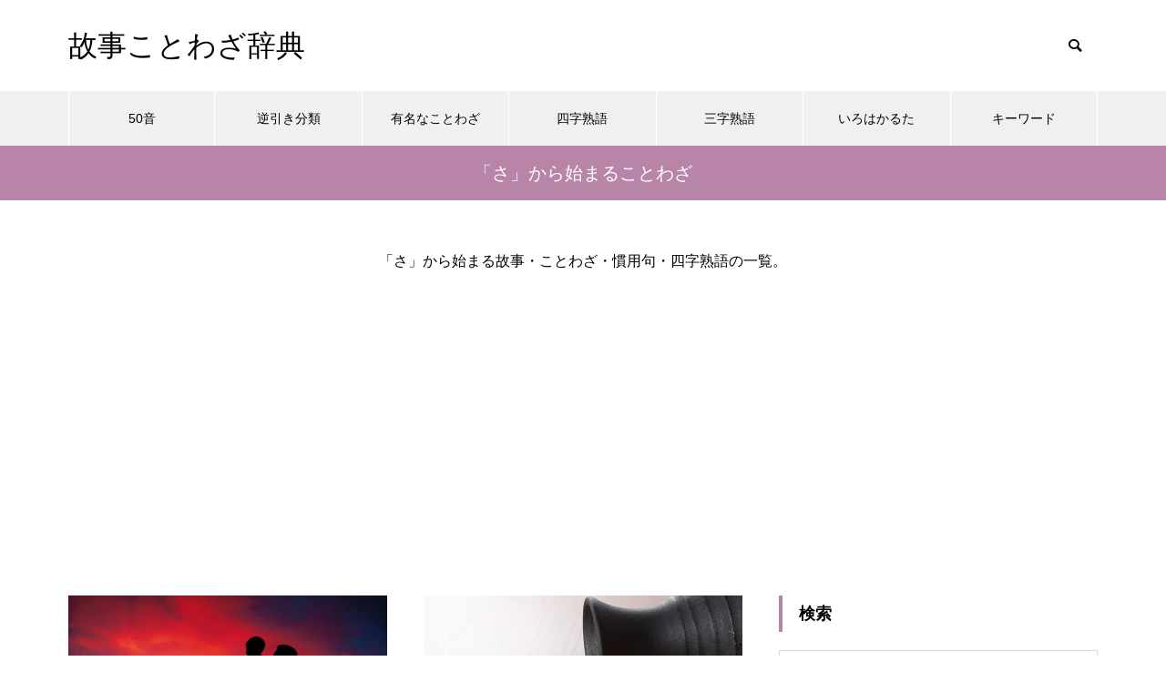

--- FILE ---
content_type: text/html; charset=UTF-8
request_url: https://kotowaza-dictionary.jp/%E3%81%95%E8%A1%8C/%E3%81%95/page/2/
body_size: 12122
content:
<!DOCTYPE html>
<html class="pc" lang="ja">
<head>
<meta charset="UTF-8">
<!--[if IE]><meta http-equiv="X-UA-Compatible" content="IE=edge"><![endif]-->
<meta name="viewport" content="width=device-width">

<meta name="description" content="「さ」から始まる故事・ことわざ・慣用句・四字熟語の一覧。">
<link rel="pingback" href="https://kotowaza-dictionary.jp/xmlrpc.php">
<link rel="shortcut icon" href="https://kotowaza-dictionary.jp/wp-content/uploads/logo.png">
<meta name='robots' content='index, follow, max-image-preview:large, max-snippet:-1, max-video-preview:-1' />

	<!-- This site is optimized with the Yoast SEO Premium plugin v25.0 (Yoast SEO v26.8) - https://yoast.com/product/yoast-seo-premium-wordpress/ -->
	<title>「さ」から始まることわざ一覧 : 故事ことわざ辞典 : 2ページ目 (5ページ中)</title>
	<meta name="description" content="「さ」から始まる故事・ことわざ・慣用句・四字熟語の一覧。" />
	<link rel="canonical" href="https://kotowaza-dictionary.jp/さ行/さ/page/2/" />
	<link rel="prev" href="https://kotowaza-dictionary.jp/%e3%81%95%e8%a1%8c/%e3%81%95/" />
	<link rel="next" href="https://kotowaza-dictionary.jp/%e3%81%95%e8%a1%8c/%e3%81%95/page/3/" />
	<meta property="og:locale" content="ja_JP" />
	<meta property="og:type" content="article" />
	<meta property="og:title" content="「さ」から始まることわざ の一覧 : 故事ことわざ辞典 : 2ページ目 (5ページ中)" />
	<meta property="og:description" content="「さ」から始まる故事・ことわざ・慣用句・四字熟語の一覧。" />
	<meta property="og:url" content="https://kotowaza-dictionary.jp/さ行/さ/" />
	<meta property="og:site_name" content="故事ことわざ辞典" />
	<meta name="twitter:card" content="summary_large_image" />
	<script type="application/ld+json" class="yoast-schema-graph">{"@context":"https://schema.org","@graph":[{"@type":"CollectionPage","@id":"https://kotowaza-dictionary.jp/%e3%81%95%e8%a1%8c/%e3%81%95/","url":"https://kotowaza-dictionary.jp/%e3%81%95%e8%a1%8c/%e3%81%95/page/2/","name":"「さ」から始まることわざ一覧 : 故事ことわざ辞典 : 2ページ目 (5ページ中)","isPartOf":{"@id":"https://kotowaza-dictionary.jp/#website"},"primaryImageOfPage":{"@id":"https://kotowaza-dictionary.jp/%e3%81%95%e8%a1%8c/%e3%81%95/page/2/#primaryimage"},"image":{"@id":"https://kotowaza-dictionary.jp/%e3%81%95%e8%a1%8c/%e3%81%95/page/2/#primaryimage"},"thumbnailUrl":"https://kotowaza-dictionary.jp/wp-content/uploads/95631248_740.jpg","description":"「さ」から始まる故事・ことわざ・慣用句・四字熟語の一覧。","breadcrumb":{"@id":"https://kotowaza-dictionary.jp/%e3%81%95%e8%a1%8c/%e3%81%95/page/2/#breadcrumb"},"inLanguage":"ja"},{"@type":"ImageObject","inLanguage":"ja","@id":"https://kotowaza-dictionary.jp/%e3%81%95%e8%a1%8c/%e3%81%95/page/2/#primaryimage","url":"https://kotowaza-dictionary.jp/wp-content/uploads/95631248_740.jpg","contentUrl":"https://kotowaza-dictionary.jp/wp-content/uploads/95631248_740.jpg","width":740,"height":485,"caption":"三十六計逃げるに如かず"},{"@type":"BreadcrumbList","@id":"https://kotowaza-dictionary.jp/%e3%81%95%e8%a1%8c/%e3%81%95/page/2/#breadcrumb","itemListElement":[{"@type":"ListItem","position":1,"name":"ホーム","item":"https://kotowaza-dictionary.jp/"},{"@type":"ListItem","position":2,"name":"さ行","item":"https://kotowaza-dictionary.jp/%e3%81%95%e8%a1%8c/"},{"@type":"ListItem","position":3,"name":"「さ」から始まることわざ"}]},{"@type":"WebSite","@id":"https://kotowaza-dictionary.jp/#website","url":"https://kotowaza-dictionary.jp/","name":"故事ことわざ辞典","description":"","potentialAction":[{"@type":"SearchAction","target":{"@type":"EntryPoint","urlTemplate":"https://kotowaza-dictionary.jp/?s={search_term_string}"},"query-input":{"@type":"PropertyValueSpecification","valueRequired":true,"valueName":"search_term_string"}}],"inLanguage":"ja"}]}</script>
	<!-- / Yoast SEO Premium plugin. -->


<link rel="alternate" type="application/rss+xml" title="故事ことわざ辞典 &raquo; フィード" href="https://kotowaza-dictionary.jp/feed/" />
<link rel="alternate" type="application/rss+xml" title="故事ことわざ辞典 &raquo; 「さ」から始まることわざ カテゴリーのフィード" href="https://kotowaza-dictionary.jp/%e3%81%95%e8%a1%8c/%e3%81%95/feed/" />
<style id='wp-img-auto-sizes-contain-inline-css' type='text/css'>
img:is([sizes=auto i],[sizes^="auto," i]){contain-intrinsic-size:3000px 1500px}
/*# sourceURL=wp-img-auto-sizes-contain-inline-css */
</style>
<link rel='stylesheet' id='style-css' href='https://kotowaza-dictionary.jp/wp-content/themes/muum_tcd085/style.css?ver=1.2.6' type='text/css' media='all' />
<style id='wp-block-library-inline-css' type='text/css'>
:root{--wp-block-synced-color:#7a00df;--wp-block-synced-color--rgb:122,0,223;--wp-bound-block-color:var(--wp-block-synced-color);--wp-editor-canvas-background:#ddd;--wp-admin-theme-color:#007cba;--wp-admin-theme-color--rgb:0,124,186;--wp-admin-theme-color-darker-10:#006ba1;--wp-admin-theme-color-darker-10--rgb:0,107,160.5;--wp-admin-theme-color-darker-20:#005a87;--wp-admin-theme-color-darker-20--rgb:0,90,135;--wp-admin-border-width-focus:2px}@media (min-resolution:192dpi){:root{--wp-admin-border-width-focus:1.5px}}.wp-element-button{cursor:pointer}:root .has-very-light-gray-background-color{background-color:#eee}:root .has-very-dark-gray-background-color{background-color:#313131}:root .has-very-light-gray-color{color:#eee}:root .has-very-dark-gray-color{color:#313131}:root .has-vivid-green-cyan-to-vivid-cyan-blue-gradient-background{background:linear-gradient(135deg,#00d084,#0693e3)}:root .has-purple-crush-gradient-background{background:linear-gradient(135deg,#34e2e4,#4721fb 50%,#ab1dfe)}:root .has-hazy-dawn-gradient-background{background:linear-gradient(135deg,#faaca8,#dad0ec)}:root .has-subdued-olive-gradient-background{background:linear-gradient(135deg,#fafae1,#67a671)}:root .has-atomic-cream-gradient-background{background:linear-gradient(135deg,#fdd79a,#004a59)}:root .has-nightshade-gradient-background{background:linear-gradient(135deg,#330968,#31cdcf)}:root .has-midnight-gradient-background{background:linear-gradient(135deg,#020381,#2874fc)}:root{--wp--preset--font-size--normal:16px;--wp--preset--font-size--huge:42px}.has-regular-font-size{font-size:1em}.has-larger-font-size{font-size:2.625em}.has-normal-font-size{font-size:var(--wp--preset--font-size--normal)}.has-huge-font-size{font-size:var(--wp--preset--font-size--huge)}.has-text-align-center{text-align:center}.has-text-align-left{text-align:left}.has-text-align-right{text-align:right}.has-fit-text{white-space:nowrap!important}#end-resizable-editor-section{display:none}.aligncenter{clear:both}.items-justified-left{justify-content:flex-start}.items-justified-center{justify-content:center}.items-justified-right{justify-content:flex-end}.items-justified-space-between{justify-content:space-between}.screen-reader-text{border:0;clip-path:inset(50%);height:1px;margin:-1px;overflow:hidden;padding:0;position:absolute;width:1px;word-wrap:normal!important}.screen-reader-text:focus{background-color:#ddd;clip-path:none;color:#444;display:block;font-size:1em;height:auto;left:5px;line-height:normal;padding:15px 23px 14px;text-decoration:none;top:5px;width:auto;z-index:100000}html :where(.has-border-color){border-style:solid}html :where([style*=border-top-color]){border-top-style:solid}html :where([style*=border-right-color]){border-right-style:solid}html :where([style*=border-bottom-color]){border-bottom-style:solid}html :where([style*=border-left-color]){border-left-style:solid}html :where([style*=border-width]){border-style:solid}html :where([style*=border-top-width]){border-top-style:solid}html :where([style*=border-right-width]){border-right-style:solid}html :where([style*=border-bottom-width]){border-bottom-style:solid}html :where([style*=border-left-width]){border-left-style:solid}html :where(img[class*=wp-image-]){height:auto;max-width:100%}:where(figure){margin:0 0 1em}html :where(.is-position-sticky){--wp-admin--admin-bar--position-offset:var(--wp-admin--admin-bar--height,0px)}@media screen and (max-width:600px){html :where(.is-position-sticky){--wp-admin--admin-bar--position-offset:0px}}
/*wp_block_styles_on_demand_placeholder:697d4279905c7*/
/*# sourceURL=wp-block-library-inline-css */
</style>
<style id='classic-theme-styles-inline-css' type='text/css'>
/*! This file is auto-generated */
.wp-block-button__link{color:#fff;background-color:#32373c;border-radius:9999px;box-shadow:none;text-decoration:none;padding:calc(.667em + 2px) calc(1.333em + 2px);font-size:1.125em}.wp-block-file__button{background:#32373c;color:#fff;text-decoration:none}
/*# sourceURL=/wp-includes/css/classic-themes.min.css */
</style>
<link rel='stylesheet' id='protect-link-css-css' href='https://kotowaza-dictionary.jp/wp-content/plugins/wp-copy-protect-with-color-design/css/protect_style.css?ver=6.9' type='text/css' media='all' />
<script type="text/javascript" src="https://kotowaza-dictionary.jp/wp-includes/js/jquery/jquery.min.js?ver=3.7.1" id="jquery-core-js"></script>
<script type="text/javascript" src="https://kotowaza-dictionary.jp/wp-includes/js/jquery/jquery-migrate.min.js?ver=3.4.1" id="jquery-migrate-js"></script>
<link rel="https://api.w.org/" href="https://kotowaza-dictionary.jp/wp-json/" /><link rel="alternate" title="JSON" type="application/json" href="https://kotowaza-dictionary.jp/wp-json/wp/v2/categories/23" />		
		<script type="text/javascript">
			jQuery(function($){
				$('.protect_contents-overlay').css('background-color', '#000000');
			});
		</script>

		
						<script type="text/javascript">
				jQuery(function($){
					$('img').attr('onmousedown', 'return false');
					$('img').attr('onselectstart','return false');
				    $(document).on('contextmenu',function(e){

							

				        return false;
				    });
				});
				</script>

									<style>
					* {
					   -ms-user-select: none; /* IE 10+ */
					   -moz-user-select: -moz-none;
					   -khtml-user-select: none;
					   -webkit-user-select: none;
					   -webkit-touch-callout: none;
					   user-select: none;
					   }

					   input,textarea,select,option {
					   -ms-user-select: auto; /* IE 10+ */
					   -moz-user-select: auto;
					   -khtml-user-select: auto;
					   -webkit-user-select: auto;
					   user-select: auto;
				       }
					</style>
					
														
					
								
				
								
				
				
				
<link rel="stylesheet" href="https://kotowaza-dictionary.jp/wp-content/themes/muum_tcd085/css/design-plus.css?ver=1.2.6">
<link rel="stylesheet" href="https://kotowaza-dictionary.jp/wp-content/themes/muum_tcd085/css/sns-botton.css?ver=1.2.6">
<link rel="stylesheet" media="screen and (max-width:1251px)" href="https://kotowaza-dictionary.jp/wp-content/themes/muum_tcd085/css/responsive.css?ver=1.2.6">
<link rel="stylesheet" media="screen and (max-width:1251px)" href="https://kotowaza-dictionary.jp/wp-content/themes/muum_tcd085/css/footer-bar.css?ver=1.2.6">

<script src="https://kotowaza-dictionary.jp/wp-content/themes/muum_tcd085/js/jquery.easing.1.4.js?ver=1.2.6"></script>
<script src="https://kotowaza-dictionary.jp/wp-content/themes/muum_tcd085/js/jscript.js?ver=1.2.6"></script>
<script src="https://kotowaza-dictionary.jp/wp-content/themes/muum_tcd085/js/jquery.cookie.min.js?ver=1.2.6"></script>
<script src="https://kotowaza-dictionary.jp/wp-content/themes/muum_tcd085/js/comment.js?ver=1.2.6"></script>
<script src="https://kotowaza-dictionary.jp/wp-content/themes/muum_tcd085/js/parallax.js?ver=1.2.6"></script>

<link rel="stylesheet" href="https://kotowaza-dictionary.jp/wp-content/themes/muum_tcd085/js/simplebar.css?ver=1.2.6">
<script src="https://kotowaza-dictionary.jp/wp-content/themes/muum_tcd085/js/simplebar.min.js?ver=1.2.6"></script>




<style type="text/css">

body, input, textarea { font-family: Arial, "Hiragino Sans", "ヒラギノ角ゴ ProN", "Hiragino Kaku Gothic ProN", "游ゴシック", YuGothic, "メイリオ", Meiryo, sans-serif; }

.rich_font, .p-vertical { font-family: Arial, "Hiragino Sans", "ヒラギノ角ゴ ProN", "Hiragino Kaku Gothic ProN", "游ゴシック", YuGothic, "メイリオ", Meiryo, sans-serif; font-weight:500; }

.rich_font_type1 { font-family: Arial, "Hiragino Kaku Gothic ProN", "ヒラギノ角ゴ ProN W3", "メイリオ", Meiryo, sans-serif; }
.rich_font_type2 { font-family: Arial, "Hiragino Sans", "ヒラギノ角ゴ ProN", "Hiragino Kaku Gothic ProN", "游ゴシック", YuGothic, "メイリオ", Meiryo, sans-serif; font-weight:500; }
.rich_font_type3 { font-family: "Times New Roman" , "游明朝" , "Yu Mincho" , "游明朝体" , "YuMincho" , "ヒラギノ明朝 Pro W3" , "Hiragino Mincho Pro" , "HiraMinProN-W3" , "HGS明朝E" , "ＭＳ Ｐ明朝" , "MS PMincho" , serif; font-weight:500; }


#global_menu { background:#f0f0f0; }
#global_menu > ul > li > a, #global_menu > ul > li:first-of-type a { color:#000; border-color:#ffffff; }
#global_menu > ul > li > a:hover { color:#fff; background:#b885a8; border-color:#b885a8; }
#global_menu > ul > li.active > a, #global_menu > ul > li.current-menu-item > a, #header.active #global_menu > ul > li.current-menu-item.active_button > a { color:#fff; background:#b885a8; border-color:#b885a8; }
#global_menu ul ul a { color:#ffffff !important; background:#b885a8; }
#global_menu ul ul a:hover { background:#444444; }
#global_menu > ul > li.menu-item-has-children.active > a { background:#b885a8; border-color:#b885a8; }
.pc .header_fix #header.off_hover #global_menu { background:rgba(240,240,240,1); }
.pc .header_fix #header.off_hover #global_menu > ul > li > a, .pc .header_fix #header.off_hover #global_menu > ul > li:first-of-type a { border-color:rgba(255,255,255,1); }
.mobile .header_fix_mobile #header { background:#fff; }
.mobile .header_fix_mobile #header.off_hover { background:rgba(255,255,255,1); }
#drawer_menu { background:#000000; }
#mobile_menu a { color:#ffffff; border-color:#444444; }
#mobile_menu li li a { background:#333333; }
#mobile_menu a:hover, #drawer_menu .close_button:hover, #mobile_menu .child_menu_button:hover { background:#444444; }
.megamenu_blog_list { background:#b885a8; }
.megamenu_blog_list .category_list a { font-size:16px; color:#999999; }
.megamenu_blog_list .post_list .title { font-size:14px; }
.megamenu_b_wrap { background:#b885a8; }
.megamenu_b_wrap .headline { font-size:16px; color:#ffffff; }
.megamenu_b_wrap .title { font-size:14px; }
.megamenu_page_wrap { border-top:1px solid #555555; }
#global_menu > ul > li.megamenu_parent_type2.active_megamenu_button > a { color:#fff !important; background:#b885a8 !important; border-color:#b885a8 !important; }
#global_menu > ul > li.megamenu_parent_type3.active_megamenu_button > a { color:#fff !important; background:#b885a8 !important; border-color:#b885a8 !important; }
#footer_carousel { background:#b885a8; }
#footer_carousel .title { font-size:14px; }
#footer_bottom { color:#ffffff; background:#b885a8; }
#footer_bottom a { color:#ffffff; }
#return_top a:before { color:#ffffff; }
#return_top a { background:#b885a8; }
#return_top a:hover { background:#b885a8; }
@media screen and (max-width:750px) {
  #footer_carousel .title { font-size:12px; }
  #footer_bottom { color:#000; background:none; }
  #footer_bottom a { color:#000; }
  #copyright { color:#ffffff; background:#b885a8; }
}
.author_profile .avatar_area img, .animate_image img, .animate_background .image {
  width:100%; height:auto;
  -webkit-transition: transform  0.75s ease;
  transition: transform  0.75s ease;
}
.author_profile a.avatar:hover img, .animate_image:hover img, .animate_background:hover .image {
  -webkit-transform: scale(1.2);
  transform: scale(1.2);
}



a { color:#000; }

.widget_tab_post_list_button a:hover, .page_navi span.current, #author_page_headline,
#header_carousel_type1 .slick-dots button:hover::before, #header_carousel_type1 .slick-dots .slick-active button::before, #header_carousel_type2 .slick-dots button:hover::before, #header_carousel_type2 .slick-dots .slick-active button::before
  { background-color:#b885a8; }

.widget_headline, .design_headline1, .widget_tab_post_list_button a:hover, .page_navi span.current
  { border-color:#b885a8; }

#header_search .button label:hover:before
  { color:#b885a8; }

#submit_comment:hover, #cancel_comment_reply a:hover, #wp-calendar #prev a:hover, #wp-calendar #next a:hover, #wp-calendar td a:hover,
#post_pagination a:hover, #p_readmore .button:hover, .page_navi a:hover, #post_pagination a:hover,.c-pw__btn:hover, #post_pagination a:hover, #comment_tab li a:hover, #category_post .tab p:hover
  { background-color:#b885a8; }

#comment_textarea textarea:focus, .c-pw__box-input:focus, .page_navi a:hover, #post_pagination p, #post_pagination a:hover
  { border-color:#b885a8; }

a:hover, #header_logo a:hover, #footer a:hover, #footer_social_link li a:hover:before, #bread_crumb a:hover, #bread_crumb li.home a:hover:after, #next_prev_post a:hover,
.single_copy_title_url_btn:hover, .tcdw_search_box_widget .search_area .search_button:hover:before, .tab_widget_nav:hover:before,
#single_author_title_area .author_link li a:hover:before, .author_profile a:hover, .author_profile .author_link li a:hover:before, #post_meta_bottom a:hover, .cardlink_title a:hover,
.comment a:hover, .comment_form_wrapper a:hover, #searchform .submit_button:hover:before, .p-dropdown__title:hover:after
  { color:#444444; }

#menu_button:hover span
  { background-color:#444444; }

.post_content a, .custom-html-widget a { color:#0645ad; }
.post_content a:hover, .custom-html-widget a:hover { color:#b885a8; }

.cat_id1 { background-color:#b885a8; }
.cat_id1:hover { background-color:#444444; }
.megamenu_blog_list .category_list li.active .cat_id1 { color:#b885a8; }
.megamenu_blog_list .category_list .cat_id1:hover { color:#444444; }
.category_list_widget .cat-item-1 > a:hover > .count { background-color:#b885a8; border-color:#b885a8; }
.cat_id2 { background-color:#b885a8; }
.cat_id2:hover { background-color:#444444; }
.megamenu_blog_list .category_list li.active .cat_id2 { color:#b885a8; }
.megamenu_blog_list .category_list .cat_id2:hover { color:#444444; }
.category_list_widget .cat-item-2 > a:hover > .count { background-color:#b885a8; border-color:#b885a8; }
.cat_id3 { background-color:#b885a8; }
.cat_id3:hover { background-color:#444444; }
.megamenu_blog_list .category_list li.active .cat_id3 { color:#b885a8; }
.megamenu_blog_list .category_list .cat_id3:hover { color:#444444; }
.category_list_widget .cat-item-3 > a:hover > .count { background-color:#b885a8; border-color:#b885a8; }
.cat_id4 { background-color:#b885a8; }
.cat_id4:hover { background-color:#444444; }
.megamenu_blog_list .category_list li.active .cat_id4 { color:#b885a8; }
.megamenu_blog_list .category_list .cat_id4:hover { color:#444444; }
.category_list_widget .cat-item-4 > a:hover > .count { background-color:#b885a8; border-color:#b885a8; }
.cat_id5 { background-color:#b885a8; }
.cat_id5:hover { background-color:#444444; }
.megamenu_blog_list .category_list li.active .cat_id5 { color:#b885a8; }
.megamenu_blog_list .category_list .cat_id5:hover { color:#444444; }
.category_list_widget .cat-item-5 > a:hover > .count { background-color:#b885a8; border-color:#b885a8; }
.cat_id6 { background-color:#b885a8; }
.cat_id6:hover { background-color:#444444; }
.megamenu_blog_list .category_list li.active .cat_id6 { color:#b885a8; }
.megamenu_blog_list .category_list .cat_id6:hover { color:#444444; }
.category_list_widget .cat-item-6 > a:hover > .count { background-color:#b885a8; border-color:#b885a8; }
.cat_id7 { background-color:#b885a8; }
.cat_id7:hover { background-color:#444444; }
.megamenu_blog_list .category_list li.active .cat_id7 { color:#b885a8; }
.megamenu_blog_list .category_list .cat_id7:hover { color:#444444; }
.category_list_widget .cat-item-7 > a:hover > .count { background-color:#b885a8; border-color:#b885a8; }
.cat_id8 { background-color:#b885a8; }
.cat_id8:hover { background-color:#444444; }
.megamenu_blog_list .category_list li.active .cat_id8 { color:#b885a8; }
.megamenu_blog_list .category_list .cat_id8:hover { color:#444444; }
.category_list_widget .cat-item-8 > a:hover > .count { background-color:#b885a8; border-color:#b885a8; }
.cat_id9 { background-color:#b885a8; }
.cat_id9:hover { background-color:#444444; }
.megamenu_blog_list .category_list li.active .cat_id9 { color:#b885a8; }
.megamenu_blog_list .category_list .cat_id9:hover { color:#444444; }
.category_list_widget .cat-item-9 > a:hover > .count { background-color:#b885a8; border-color:#b885a8; }
.cat_id10 { background-color:#b885a8; }
.cat_id10:hover { background-color:#444444; }
.megamenu_blog_list .category_list li.active .cat_id10 { color:#b885a8; }
.megamenu_blog_list .category_list .cat_id10:hover { color:#444444; }
.category_list_widget .cat-item-10 > a:hover > .count { background-color:#b885a8; border-color:#b885a8; }
.cat_id11 { background-color:#b885a8; }
.cat_id11:hover { background-color:#444444; }
.megamenu_blog_list .category_list li.active .cat_id11 { color:#b885a8; }
.megamenu_blog_list .category_list .cat_id11:hover { color:#444444; }
.category_list_widget .cat-item-11 > a:hover > .count { background-color:#b885a8; border-color:#b885a8; }
.cat_id14 { background-color:#b885a8; }
.cat_id14:hover { background-color:#444444; }
.megamenu_blog_list .category_list li.active .cat_id14 { color:#b885a8; }
.megamenu_blog_list .category_list .cat_id14:hover { color:#444444; }
.category_list_widget .cat-item-14 > a:hover > .count { background-color:#b885a8; border-color:#b885a8; }
.cat_id15 { background-color:#b885a8; }
.cat_id15:hover { background-color:#444444; }
.megamenu_blog_list .category_list li.active .cat_id15 { color:#b885a8; }
.megamenu_blog_list .category_list .cat_id15:hover { color:#444444; }
.category_list_widget .cat-item-15 > a:hover > .count { background-color:#b885a8; border-color:#b885a8; }
.cat_id16 { background-color:#b885a8; }
.cat_id16:hover { background-color:#444444; }
.megamenu_blog_list .category_list li.active .cat_id16 { color:#b885a8; }
.megamenu_blog_list .category_list .cat_id16:hover { color:#444444; }
.category_list_widget .cat-item-16 > a:hover > .count { background-color:#b885a8; border-color:#b885a8; }
.cat_id17 { background-color:#b885a8; }
.cat_id17:hover { background-color:#444444; }
.megamenu_blog_list .category_list li.active .cat_id17 { color:#b885a8; }
.megamenu_blog_list .category_list .cat_id17:hover { color:#444444; }
.category_list_widget .cat-item-17 > a:hover > .count { background-color:#b885a8; border-color:#b885a8; }
.cat_id18 { background-color:#b885a8; }
.cat_id18:hover { background-color:#444444; }
.megamenu_blog_list .category_list li.active .cat_id18 { color:#b885a8; }
.megamenu_blog_list .category_list .cat_id18:hover { color:#444444; }
.category_list_widget .cat-item-18 > a:hover > .count { background-color:#b885a8; border-color:#b885a8; }
.cat_id19 { background-color:#b885a8; }
.cat_id19:hover { background-color:#444444; }
.megamenu_blog_list .category_list li.active .cat_id19 { color:#b885a8; }
.megamenu_blog_list .category_list .cat_id19:hover { color:#444444; }
.category_list_widget .cat-item-19 > a:hover > .count { background-color:#b885a8; border-color:#b885a8; }
.cat_id20 { background-color:#b885a8; }
.cat_id20:hover { background-color:#444444; }
.megamenu_blog_list .category_list li.active .cat_id20 { color:#b885a8; }
.megamenu_blog_list .category_list .cat_id20:hover { color:#444444; }
.category_list_widget .cat-item-20 > a:hover > .count { background-color:#b885a8; border-color:#b885a8; }
.cat_id21 { background-color:#b885a8; }
.cat_id21:hover { background-color:#444444; }
.megamenu_blog_list .category_list li.active .cat_id21 { color:#b885a8; }
.megamenu_blog_list .category_list .cat_id21:hover { color:#444444; }
.category_list_widget .cat-item-21 > a:hover > .count { background-color:#b885a8; border-color:#b885a8; }
.cat_id22 { background-color:#b885a8; }
.cat_id22:hover { background-color:#444444; }
.megamenu_blog_list .category_list li.active .cat_id22 { color:#b885a8; }
.megamenu_blog_list .category_list .cat_id22:hover { color:#444444; }
.category_list_widget .cat-item-22 > a:hover > .count { background-color:#b885a8; border-color:#b885a8; }
.cat_id23 { background-color:#b885a8; }
.cat_id23:hover { background-color:#444444; }
.megamenu_blog_list .category_list li.active .cat_id23 { color:#b885a8; }
.megamenu_blog_list .category_list .cat_id23:hover { color:#444444; }
.category_list_widget .cat-item-23 > a:hover > .count { background-color:#b885a8; border-color:#b885a8; }
.cat_id24 { background-color:#b885a8; }
.cat_id24:hover { background-color:#444444; }
.megamenu_blog_list .category_list li.active .cat_id24 { color:#b885a8; }
.megamenu_blog_list .category_list .cat_id24:hover { color:#444444; }
.category_list_widget .cat-item-24 > a:hover > .count { background-color:#b885a8; border-color:#b885a8; }
.cat_id25 { background-color:#b885a8; }
.cat_id25:hover { background-color:#444444; }
.megamenu_blog_list .category_list li.active .cat_id25 { color:#b885a8; }
.megamenu_blog_list .category_list .cat_id25:hover { color:#444444; }
.category_list_widget .cat-item-25 > a:hover > .count { background-color:#b885a8; border-color:#b885a8; }
.cat_id26 { background-color:#b885a8; }
.cat_id26:hover { background-color:#444444; }
.megamenu_blog_list .category_list li.active .cat_id26 { color:#b885a8; }
.megamenu_blog_list .category_list .cat_id26:hover { color:#444444; }
.category_list_widget .cat-item-26 > a:hover > .count { background-color:#b885a8; border-color:#b885a8; }
.cat_id27 { background-color:#b885a8; }
.cat_id27:hover { background-color:#444444; }
.megamenu_blog_list .category_list li.active .cat_id27 { color:#b885a8; }
.megamenu_blog_list .category_list .cat_id27:hover { color:#444444; }
.category_list_widget .cat-item-27 > a:hover > .count { background-color:#b885a8; border-color:#b885a8; }
.cat_id28 { background-color:#b885a8; }
.cat_id28:hover { background-color:#444444; }
.megamenu_blog_list .category_list li.active .cat_id28 { color:#b885a8; }
.megamenu_blog_list .category_list .cat_id28:hover { color:#444444; }
.category_list_widget .cat-item-28 > a:hover > .count { background-color:#b885a8; border-color:#b885a8; }
.cat_id29 { background-color:#b885a8; }
.cat_id29:hover { background-color:#444444; }
.megamenu_blog_list .category_list li.active .cat_id29 { color:#b885a8; }
.megamenu_blog_list .category_list .cat_id29:hover { color:#444444; }
.category_list_widget .cat-item-29 > a:hover > .count { background-color:#b885a8; border-color:#b885a8; }
.cat_id30 { background-color:#b885a8; }
.cat_id30:hover { background-color:#444444; }
.megamenu_blog_list .category_list li.active .cat_id30 { color:#b885a8; }
.megamenu_blog_list .category_list .cat_id30:hover { color:#444444; }
.category_list_widget .cat-item-30 > a:hover > .count { background-color:#b885a8; border-color:#b885a8; }
.cat_id31 { background-color:#b885a8; }
.cat_id31:hover { background-color:#444444; }
.megamenu_blog_list .category_list li.active .cat_id31 { color:#b885a8; }
.megamenu_blog_list .category_list .cat_id31:hover { color:#444444; }
.category_list_widget .cat-item-31 > a:hover > .count { background-color:#b885a8; border-color:#b885a8; }
.cat_id32 { background-color:#b885a8; }
.cat_id32:hover { background-color:#444444; }
.megamenu_blog_list .category_list li.active .cat_id32 { color:#b885a8; }
.megamenu_blog_list .category_list .cat_id32:hover { color:#444444; }
.category_list_widget .cat-item-32 > a:hover > .count { background-color:#b885a8; border-color:#b885a8; }
.cat_id33 { background-color:#b885a8; }
.cat_id33:hover { background-color:#444444; }
.megamenu_blog_list .category_list li.active .cat_id33 { color:#b885a8; }
.megamenu_blog_list .category_list .cat_id33:hover { color:#444444; }
.category_list_widget .cat-item-33 > a:hover > .count { background-color:#b885a8; border-color:#b885a8; }
.cat_id34 { background-color:#b885a8; }
.cat_id34:hover { background-color:#444444; }
.megamenu_blog_list .category_list li.active .cat_id34 { color:#b885a8; }
.megamenu_blog_list .category_list .cat_id34:hover { color:#444444; }
.category_list_widget .cat-item-34 > a:hover > .count { background-color:#b885a8; border-color:#b885a8; }
.cat_id35 { background-color:#b885a8; }
.cat_id35:hover { background-color:#444444; }
.megamenu_blog_list .category_list li.active .cat_id35 { color:#b885a8; }
.megamenu_blog_list .category_list .cat_id35:hover { color:#444444; }
.category_list_widget .cat-item-35 > a:hover > .count { background-color:#b885a8; border-color:#b885a8; }
.cat_id36 { background-color:#b885a8; }
.cat_id36:hover { background-color:#444444; }
.megamenu_blog_list .category_list li.active .cat_id36 { color:#b885a8; }
.megamenu_blog_list .category_list .cat_id36:hover { color:#444444; }
.category_list_widget .cat-item-36 > a:hover > .count { background-color:#b885a8; border-color:#b885a8; }
.cat_id37 { background-color:#b885a8; }
.cat_id37:hover { background-color:#444444; }
.megamenu_blog_list .category_list li.active .cat_id37 { color:#b885a8; }
.megamenu_blog_list .category_list .cat_id37:hover { color:#444444; }
.category_list_widget .cat-item-37 > a:hover > .count { background-color:#b885a8; border-color:#b885a8; }
.cat_id38 { background-color:#b885a8; }
.cat_id38:hover { background-color:#444444; }
.megamenu_blog_list .category_list li.active .cat_id38 { color:#b885a8; }
.megamenu_blog_list .category_list .cat_id38:hover { color:#444444; }
.category_list_widget .cat-item-38 > a:hover > .count { background-color:#b885a8; border-color:#b885a8; }
.cat_id39 { background-color:#b885a8; }
.cat_id39:hover { background-color:#444444; }
.megamenu_blog_list .category_list li.active .cat_id39 { color:#b885a8; }
.megamenu_blog_list .category_list .cat_id39:hover { color:#444444; }
.category_list_widget .cat-item-39 > a:hover > .count { background-color:#b885a8; border-color:#b885a8; }
.cat_id40 { background-color:#b885a8; }
.cat_id40:hover { background-color:#444444; }
.megamenu_blog_list .category_list li.active .cat_id40 { color:#b885a8; }
.megamenu_blog_list .category_list .cat_id40:hover { color:#444444; }
.category_list_widget .cat-item-40 > a:hover > .count { background-color:#b885a8; border-color:#b885a8; }
.cat_id41 { background-color:#b885a8; }
.cat_id41:hover { background-color:#444444; }
.megamenu_blog_list .category_list li.active .cat_id41 { color:#b885a8; }
.megamenu_blog_list .category_list .cat_id41:hover { color:#444444; }
.category_list_widget .cat-item-41 > a:hover > .count { background-color:#b885a8; border-color:#b885a8; }
.cat_id42 { background-color:#b885a8; }
.cat_id42:hover { background-color:#444444; }
.megamenu_blog_list .category_list li.active .cat_id42 { color:#b885a8; }
.megamenu_blog_list .category_list .cat_id42:hover { color:#444444; }
.category_list_widget .cat-item-42 > a:hover > .count { background-color:#b885a8; border-color:#b885a8; }
.cat_id43 { background-color:#b885a8; }
.cat_id43:hover { background-color:#444444; }
.megamenu_blog_list .category_list li.active .cat_id43 { color:#b885a8; }
.megamenu_blog_list .category_list .cat_id43:hover { color:#444444; }
.category_list_widget .cat-item-43 > a:hover > .count { background-color:#b885a8; border-color:#b885a8; }
.cat_id44 { background-color:#b885a8; }
.cat_id44:hover { background-color:#444444; }
.megamenu_blog_list .category_list li.active .cat_id44 { color:#b885a8; }
.megamenu_blog_list .category_list .cat_id44:hover { color:#444444; }
.category_list_widget .cat-item-44 > a:hover > .count { background-color:#b885a8; border-color:#b885a8; }
.cat_id45 { background-color:#b885a8; }
.cat_id45:hover { background-color:#444444; }
.megamenu_blog_list .category_list li.active .cat_id45 { color:#b885a8; }
.megamenu_blog_list .category_list .cat_id45:hover { color:#444444; }
.category_list_widget .cat-item-45 > a:hover > .count { background-color:#b885a8; border-color:#b885a8; }
.cat_id46 { background-color:#b885a8; }
.cat_id46:hover { background-color:#444444; }
.megamenu_blog_list .category_list li.active .cat_id46 { color:#b885a8; }
.megamenu_blog_list .category_list .cat_id46:hover { color:#444444; }
.category_list_widget .cat-item-46 > a:hover > .count { background-color:#b885a8; border-color:#b885a8; }
.cat_id47 { background-color:#b885a8; }
.cat_id47:hover { background-color:#444444; }
.megamenu_blog_list .category_list li.active .cat_id47 { color:#b885a8; }
.megamenu_blog_list .category_list .cat_id47:hover { color:#444444; }
.category_list_widget .cat-item-47 > a:hover > .count { background-color:#b885a8; border-color:#b885a8; }
.cat_id48 { background-color:#b885a8; }
.cat_id48:hover { background-color:#444444; }
.megamenu_blog_list .category_list li.active .cat_id48 { color:#b885a8; }
.megamenu_blog_list .category_list .cat_id48:hover { color:#444444; }
.category_list_widget .cat-item-48 > a:hover > .count { background-color:#b885a8; border-color:#b885a8; }
.cat_id49 { background-color:#b885a8; }
.cat_id49:hover { background-color:#444444; }
.megamenu_blog_list .category_list li.active .cat_id49 { color:#b885a8; }
.megamenu_blog_list .category_list .cat_id49:hover { color:#444444; }
.category_list_widget .cat-item-49 > a:hover > .count { background-color:#b885a8; border-color:#b885a8; }
.cat_id50 { background-color:#b885a8; }
.cat_id50:hover { background-color:#444444; }
.megamenu_blog_list .category_list li.active .cat_id50 { color:#b885a8; }
.megamenu_blog_list .category_list .cat_id50:hover { color:#444444; }
.category_list_widget .cat-item-50 > a:hover > .count { background-color:#b885a8; border-color:#b885a8; }
.cat_id51 { background-color:#b885a8; }
.cat_id51:hover { background-color:#444444; }
.megamenu_blog_list .category_list li.active .cat_id51 { color:#b885a8; }
.megamenu_blog_list .category_list .cat_id51:hover { color:#444444; }
.category_list_widget .cat-item-51 > a:hover > .count { background-color:#b885a8; border-color:#b885a8; }
.cat_id52 { background-color:#b885a8; }
.cat_id52:hover { background-color:#444444; }
.megamenu_blog_list .category_list li.active .cat_id52 { color:#b885a8; }
.megamenu_blog_list .category_list .cat_id52:hover { color:#444444; }
.category_list_widget .cat-item-52 > a:hover > .count { background-color:#b885a8; border-color:#b885a8; }
.cat_id53 { background-color:#b885a8; }
.cat_id53:hover { background-color:#444444; }
.megamenu_blog_list .category_list li.active .cat_id53 { color:#b885a8; }
.megamenu_blog_list .category_list .cat_id53:hover { color:#444444; }
.category_list_widget .cat-item-53 > a:hover > .count { background-color:#b885a8; border-color:#b885a8; }
.cat_id54 { background-color:#b885a8; }
.cat_id54:hover { background-color:#444444; }
.megamenu_blog_list .category_list li.active .cat_id54 { color:#b885a8; }
.megamenu_blog_list .category_list .cat_id54:hover { color:#444444; }
.category_list_widget .cat-item-54 > a:hover > .count { background-color:#b885a8; border-color:#b885a8; }
.cat_id55 { background-color:#b885a8; }
.cat_id55:hover { background-color:#444444; }
.megamenu_blog_list .category_list li.active .cat_id55 { color:#b885a8; }
.megamenu_blog_list .category_list .cat_id55:hover { color:#444444; }
.category_list_widget .cat-item-55 > a:hover > .count { background-color:#b885a8; border-color:#b885a8; }
.cat_id56 { background-color:#b885a8; }
.cat_id56:hover { background-color:#444444; }
.megamenu_blog_list .category_list li.active .cat_id56 { color:#b885a8; }
.megamenu_blog_list .category_list .cat_id56:hover { color:#444444; }
.category_list_widget .cat-item-56 > a:hover > .count { background-color:#b885a8; border-color:#b885a8; }

.styled_h2 {
  font-size:22px !important; text-align:left; color:#ffffff; background:#b885a8;  border-top:0px solid #dddddd;
  border-bottom:0px solid #dddddd;
  border-left:0px solid #dddddd;
  border-right:0px solid #dddddd;
  padding:15px 15px 15px 15px !important;
  margin:0px 0px 30px !important;
}
.styled_h3 {
  font-size:20px !important; text-align:left; color:#000000;   border-top:0px solid #dddddd;
  border-bottom:0px solid #dddddd;
  border-left:2px solid #b885a8;
  border-right:0px solid #dddddd;
  padding:6px 0px 6px 16px !important;
  margin:0px 0px 30px !important;
}
.styled_h4 {
  font-size:18px !important; text-align:left; color:#000000;   border-top:0px solid #dddddd;
  border-bottom:1px solid #dddddd;
  border-left:0px solid #dddddd;
  border-right:0px solid #dddddd;
  padding:3px 0px 3px 20px !important;
  margin:0px 0px 30px !important;
}
.styled_h5 {
  font-size:14px !important; text-align:left; color:#000000;   border-top:0px solid #dddddd;
  border-bottom:1px solid #dddddd;
  border-left:0px solid #dddddd;
  border-right:0px solid #dddddd;
  padding:3px 0px 3px 24px !important;
  margin:0px 0px 30px !important;
}
.q_custom_button1 {
  color:#ffffff !important;
  border-color:rgba(83,83,83,1);
}
.q_custom_button1.animation_type1 { background:#535353; }
.q_custom_button1:hover, .q_custom_button1:focus {
  color:#ffffff !important;
  border-color:rgba(125,125,125,1);
}
.q_custom_button1.animation_type1:hover { background:#7d7d7d; }
.q_custom_button1:before { background:#7d7d7d; }
.q_custom_button2 {
  color:#ffffff !important;
  border-color:rgba(83,83,83,1);
}
.q_custom_button2.animation_type1 { background:#535353; }
.q_custom_button2:hover, .q_custom_button2:focus {
  color:#ffffff !important;
  border-color:rgba(125,125,125,1);
}
.q_custom_button2.animation_type1:hover { background:#7d7d7d; }
.q_custom_button2:before { background:#7d7d7d; }
.q_custom_button3 {
  color:#ffffff !important;
  border-color:rgba(83,83,83,1);
}
.q_custom_button3.animation_type1 { background:#535353; }
.q_custom_button3:hover, .q_custom_button3:focus {
  color:#ffffff !important;
  border-color:rgba(125,125,125,1);
}
.q_custom_button3.animation_type1:hover { background:#7d7d7d; }
.q_custom_button3:before { background:#7d7d7d; }
.speech_balloon_left1 .speach_balloon_text { background-color: #ffdfdf; border-color: #ffdfdf; color: #000000 }
.speech_balloon_left1 .speach_balloon_text::before { border-right-color: #ffdfdf }
.speech_balloon_left1 .speach_balloon_text::after { border-right-color: #ffdfdf }
.speech_balloon_left2 .speach_balloon_text { background-color: #ffffff; border-color: #ff5353; color: #000000 }
.speech_balloon_left2 .speach_balloon_text::before { border-right-color: #ff5353 }
.speech_balloon_left2 .speach_balloon_text::after { border-right-color: #ffffff }
.speech_balloon_right1 .speach_balloon_text { background-color: #ccf4ff; border-color: #ccf4ff; color: #000000 }
.speech_balloon_right1 .speach_balloon_text::before { border-left-color: #ccf4ff }
.speech_balloon_right1 .speach_balloon_text::after { border-left-color: #ccf4ff }
.speech_balloon_right2 .speach_balloon_text { background-color: #ffffff; border-color: #0789b5; color: #000000 }
.speech_balloon_right2 .speach_balloon_text::before { border-left-color: #0789b5 }
.speech_balloon_right2 .speach_balloon_text::after { border-left-color: #ffffff }
.qt_google_map .pb_googlemap_custom-overlay-inner { background:#b885a8; color:#ffffff; }
.qt_google_map .pb_googlemap_custom-overlay-inner::after { border-color:#b885a8 transparent transparent transparent; }
</style>

<style id="current-page-style" type="text/css">
#page_header .title { font-size:20px; color:#FFFFFF; }
#header_desc { font-size:16px; }
#author_page_headline { font-size:24px; }
.blog_list .title { font-size:20px; }
.blog_list .desc { font-size:14px; }
@media screen and (max-width:750px) {
  #page_header .title { font-size:16px; }
  #header_desc { font-size:14px; }
  #author_page_headline { font-size:14px; }
  .blog_list .title { font-size:20px; }
  .blog_list .desc { font-size:14px; }
}
#site_loader_overlay.active #site_loader_animation {
  opacity:0;
  -webkit-transition: all 1.0s cubic-bezier(0.22, 1, 0.36, 1) 0s; transition: all 1.0s cubic-bezier(0.22, 1, 0.36, 1) 0s;
}
</style>

<script type="text/javascript">
jQuery(document).ready(function($){

  $('#footer_carousel .post_list').slick({
    infinite: true,
    dots: false,
    arrows: false,
    slidesToShow: 4,
    slidesToScroll: 1,
    swipeToSlide: true,
    touchThreshold: 20,
    adaptiveHeight: false,
    pauseOnHover: true,
    autoplay: true,
    fade: false,
    easing: 'easeOutExpo',
    speed: 700,
    autoplaySpeed: 3000,
    responsive: [
      {
        breakpoint: 1000,
        settings: { slidesToShow: 3 }
      },
      {
        breakpoint: 750,
        settings: { slidesToShow: 2 }
      }
    ]
  });
  $('#footer_carousel .prev_item').on('click', function() {
    $('#footer_carousel .post_list').slick('slickPrev');
  });
  $('#footer_carousel .next_item').on('click', function() {
    $('#footer_carousel .post_list').slick('slickNext');
  });

});
</script>
<script type="text/javascript">
jQuery(document).ready(function($){

  $('.megamenu_carousel .post_list').slick({
    infinite: true,
    dots: false,
    arrows: false,
    slidesToShow: 4,
    slidesToScroll: 1,
    swipeToSlide: true,
    touchThreshold: 20,
    adaptiveHeight: false,
    pauseOnHover: true,
    autoplay: true,
    fade: false,
    easing: 'easeOutExpo',
    speed: 700,
    autoplaySpeed: 5000  });
  $('.megamenu_carousel_wrap .prev_item').on('click', function() {
    $(this).closest('.megamenu_carousel_wrap').find('.post_list').slick('slickPrev');
  });
  $('.megamenu_carousel_wrap .next_item').on('click', function() {
    $(this).closest('.megamenu_carousel_wrap').find('.post_list').slick('slickNext');
  });

});
</script>
<script async src="https://pagead2.googlesyndication.com/pagead/js/adsbygoogle.js?client=ca-pub-6903203966850533" data-overlays="bottom" crossorigin="anonymous"></script>
<!-- Google tag (gtag.js) -->
<script async src="https://www.googletagmanager.com/gtag/js?id=G-EP0FVJRPXH"></script>
<script>
  window.dataLayer = window.dataLayer || [];
  function gtag(){dataLayer.push(arguments);}
  gtag('js', new Date());

  gtag('config', 'G-EP0FVJRPXH');
</script>
<script type="application/javascript" src="//anymind360.com/js/9134/ats.js"></script>
<meta name="msvalidate.01" content="B15524A8ECAD51FAA8DAB3B164565BDB" />
<style type="text/css">
.p-footer-cta--1.footer_cta_type1 { background:rgba(84,60,50,1); }
.p-footer-cta--1.footer_cta_type1 .catch { color:#ffffff; }
.p-footer-cta--1.footer_cta_type1 #js-footer-cta__btn { color:#ffffff; background:#95634c; }
.p-footer-cta--1.footer_cta_type1 #js-footer-cta__btn:hover { color:#ffffff; background:#754e3d; }
.p-footer-cta--1.footer_cta_type1 #js-footer-cta__close:before { color:#ffffff; }
.p-footer-cta--1.footer_cta_type1 #js-footer-cta__close:hover:before { color:#cccccc; }
@media only screen and (max-width: 750px) {
  .p-footer-cta--1.footer_cta_type1 #js-footer-cta__btn:after { color:#ffffff; }
  .p-footer-cta--1.footer_cta_type1 #js-footer-cta__btn:hover:after { color:#cccccc; }
}
.p-footer-cta--2.footer_cta_type1 { background:rgba(84,60,50,1); }
.p-footer-cta--2.footer_cta_type1 .catch { color:#ffffff; }
.p-footer-cta--2.footer_cta_type1 #js-footer-cta__btn { color:#ffffff; background:#95634c; }
.p-footer-cta--2.footer_cta_type1 #js-footer-cta__btn:hover { color:#ffffff; background:#754e3d; }
.p-footer-cta--2.footer_cta_type1 #js-footer-cta__close:before { color:#ffffff; }
.p-footer-cta--2.footer_cta_type1 #js-footer-cta__close:hover:before { color:#cccccc; }
@media only screen and (max-width: 750px) {
  .p-footer-cta--2.footer_cta_type1 #js-footer-cta__btn:after { color:#ffffff; }
  .p-footer-cta--2.footer_cta_type1 #js-footer-cta__btn:hover:after { color:#cccccc; }
}
.p-footer-cta--3.footer_cta_type1 { background:rgba(84,60,50,1); }
.p-footer-cta--3.footer_cta_type1 .catch { color:#ffffff; }
.p-footer-cta--3.footer_cta_type1 #js-footer-cta__btn { color:#ffffff; background:#95634c; }
.p-footer-cta--3.footer_cta_type1 #js-footer-cta__btn:hover { color:#ffffff; background:#754e3d; }
.p-footer-cta--3.footer_cta_type1 #js-footer-cta__close:before { color:#ffffff; }
.p-footer-cta--3.footer_cta_type1 #js-footer-cta__close:hover:before { color:#cccccc; }
@media only screen and (max-width: 750px) {
  .p-footer-cta--3.footer_cta_type1 #js-footer-cta__btn:after { color:#ffffff; }
  .p-footer-cta--3.footer_cta_type1 #js-footer-cta__btn:hover:after { color:#cccccc; }
}
</style>

<link rel="icon" href="https://kotowaza-dictionary.jp/wp-content/uploads/cropped-logo-32x32.png" sizes="32x32" />
<link rel="icon" href="https://kotowaza-dictionary.jp/wp-content/uploads/cropped-logo-192x192.png" sizes="192x192" />
<link rel="apple-touch-icon" href="https://kotowaza-dictionary.jp/wp-content/uploads/cropped-logo-180x180.png" />
<meta name="msapplication-TileImage" content="https://kotowaza-dictionary.jp/wp-content/uploads/cropped-logo-270x270.png" />
</head>
<body id="body" class="archive paged category category-23 paged-2 category-paged-2 wp-theme-muum_tcd085 hide_header_desc_mobile">


<div id="container">

 
 
 <header id="header">
  <div id="header_top">
      <div id="header_logo">
    <p class="logo">
 <a href="https://kotowaza-dictionary.jp/" title="故事ことわざ辞典">
    <span class="pc_logo_text" style="font-size:32px;">故事ことわざ辞典</span>
      <span class="mobile_logo_text" style="font-size:24px;">故事ことわざ辞典</span>
   </a>
</p>

   </div>
         <div id="header_search">
    <form role="search" method="get" id="header_searchform" action="https://kotowaza-dictionary.jp">
     <div class="input_area"><input type="text" value="" id="header_search_input" name="s" autocomplete="off"></div>
     <div class="button"><label for="header_search_button"></label><input type="submit" id="header_search_button" value=""></div>
    </form>
   </div>
     </div><!-- END #header_top -->
    <a id="menu_button" href="#"><span></span><span></span><span></span></a>
  <nav id="global_menu">
   <ul id="menu-%e3%82%b0%e3%83%ad%e3%83%bc%e3%83%90%e3%83%ab%e3%83%a1%e3%83%8b%e3%83%a5%e3%83%bc" class="menu"><li id="menu-item-26646" class="menu-item menu-item-type-post_type menu-item-object-page menu-item-26646 "><a href="https://kotowaza-dictionary.jp/50-index/">50音</a></li>
<li id="menu-item-26649" class="menu-item menu-item-type-post_type menu-item-object-page menu-item-26649 "><a href="https://kotowaza-dictionary.jp/c-list/">逆引き分類</a></li>
<li id="menu-item-26650" class="menu-item menu-item-type-custom menu-item-object-custom menu-item-26650 "><a href="https://kotowaza-dictionary.jp/list/famous-proverbs/">有名なことわざ</a></li>
<li id="menu-item-26651" class="menu-item menu-item-type-custom menu-item-object-custom menu-item-26651 "><a href="https://kotowaza-dictionary.jp/list/四字熟語一覧/">四字熟語</a></li>
<li id="menu-item-26652" class="menu-item menu-item-type-custom menu-item-object-custom menu-item-26652 "><a href="https://kotowaza-dictionary.jp/list/三字熟語一覧/">三字熟語</a></li>
<li id="menu-item-26647" class="menu-item menu-item-type-post_type menu-item-object-page menu-item-26647 "><a href="https://kotowaza-dictionary.jp/iroha-karuta/">いろはかるた</a></li>
<li id="menu-item-26648" class="menu-item menu-item-type-post_type menu-item-object-page menu-item-26648 "><a href="https://kotowaza-dictionary.jp/index-words/">キーワード</a></li>
</ul>  </nav>
     </header>

 
 <div id="page_header" style="background:#b885a8;">
  <h1 class="title rich_font_type2">「さ」から始まることわざ</h1>
 </div>
<div id="header_desc">
 <p>「さ」から始まる故事・ことわざ・慣用句・四字熟語の一覧。</p>
 </div>


<div id="main_contents" class="layout_type2">

 <div id="main_col">

  
  <div class="blog_list type1 no_date has_excerpt use_hover_animation">
      <article class="item">
        <a class="link " href="https://kotowaza-dictionary.jp/k0174/">
     <div class="image_wrap">
            <h3 class="title rich_font_type2"><span>三十六計逃げるに如かず</span></h3>
            <div class="image" style="background:url(https://kotowaza-dictionary.jp/wp-content/uploads/95631248_740-740x460.jpg) no-repeat center center; background-size:cover;"></div>
     </div>
     <div class="content">
      <div class="content_inner">
              <p class="desc"><span>【ことわざ】三十六計逃げるに如かずの意味・由来・使い方・英語のことわざのほか、類義語・対義語などを解説。</span></p>
                    </div>
     </div>
    </a>
   </article>
         <article class="item">
        <a class="link " href="https://kotowaza-dictionary.jp/k0412/">
     <div class="image_wrap">
            <h3 class="title rich_font_type2"><span>酒は百薬の長</span></h3>
            <div class="image" style="background:url(https://kotowaza-dictionary.jp/wp-content/uploads/111038336_740-740x460.jpg) no-repeat center center; background-size:cover;"></div>
     </div>
     <div class="content">
      <div class="content_inner">
              <p class="desc"><span>【ことわざ】酒は百薬の長の意味・由来・使い方・英語のことわざのほか、類義語・対義語などを解説。</span></p>
                    </div>
     </div>
    </a>
   </article>
         <article class="item">
        <a class="link " href="https://kotowaza-dictionary.jp/k0471/">
     <div class="image_wrap">
            <h3 class="title rich_font_type2"><span>先んずれば人を制す</span></h3>
            <div class="image" style="background:url(https://kotowaza-dictionary.jp/wp-content/uploads/243641917_740-740x460.jpg) no-repeat center center; background-size:cover;"></div>
     </div>
     <div class="content">
      <div class="content_inner">
              <p class="desc"><span>【ことわざ】先んずれば人を制すの意味・由来・使い方・英語のことわざのほか、類義語・対義語などを解説。</span></p>
                    </div>
     </div>
    </a>
   </article>
         <article class="item">
        <a class="link " href="https://kotowaza-dictionary.jp/k0360/">
     <div class="image_wrap">
            <h3 class="title rich_font_type2"><span>山椒は小粒でもぴりりと辛い</span></h3>
            <div class="image" style="background:url(https://kotowaza-dictionary.jp/wp-content/uploads/207362347_740-740x460.jpg) no-repeat center center; background-size:cover;"></div>
     </div>
     <div class="content">
      <div class="content_inner">
              <p class="desc"><span>【ことわざ】山椒は小粒でもぴりりと辛いの意味・由来・使い方・英語のことわざのほか、類義語・対義語などを解説。</span></p>
                    </div>
     </div>
    </a>
   </article>
         <article class="item">
        <a class="link " href="https://kotowaza-dictionary.jp/k5516/">
     <div class="image_wrap">
            <h3 class="title rich_font_type2"><span>才色兼備</span></h3>
            <div class="image" style="background:url(https://kotowaza-dictionary.jp/wp-content/uploads/505426137_740-740x460.jpg) no-repeat center center; background-size:cover;"></div>
     </div>
     <div class="content">
      <div class="content_inner">
              <p class="desc"><span>【四字熟語】才色兼備の意味・由来・使い方のほか、才色兼備の類義語・対義語などを解説。</span></p>
                    </div>
     </div>
    </a>
   </article>
         <article class="item">
        <a class="link " href="https://kotowaza-dictionary.jp/k1064/">
     <div class="image_wrap">
            <h3 class="title rich_font_type2"><span>桜切る馬鹿、梅切らぬ馬鹿</span></h3>
            <div class="image" style="background:url(https://kotowaza-dictionary.jp/wp-content/uploads/493612641_740-740x460.jpg) no-repeat center center; background-size:cover;"></div>
     </div>
     <div class="content">
      <div class="content_inner">
              <p class="desc"><span>【ことわざ】桜切る馬鹿梅切らぬ馬鹿の意味・由来・使い方のほか、類義語・対義語などを解説。</span></p>
                    </div>
     </div>
    </a>
   </article>
         <article class="item">
        <a class="link " href="https://kotowaza-dictionary.jp/k1110/">
     <div class="image_wrap">
            <h3 class="title rich_font_type2"><span>猿の尻笑い</span></h3>
            <div class="image" style="background:url(https://kotowaza-dictionary.jp/wp-content/uploads/168683223_740-740x460.jpg) no-repeat center center; background-size:cover;"></div>
     </div>
     <div class="content">
      <div class="content_inner">
              <p class="desc"><span>【ことわざ】猿の尻笑いの意味・由来・使い方・英語のことわざのほか、猿の尻笑いの類義語・対義語などを解説。</span></p>
                    </div>
     </div>
    </a>
   </article>
         <article class="item">
        <a class="link " href="https://kotowaza-dictionary.jp/k1378/">
     <div class="image_wrap">
            <h3 class="title rich_font_type2"><span>猿に烏帽子</span></h3>
            <div class="image" style="background:url(https://kotowaza-dictionary.jp/wp-content/uploads/90751534_740-740x460.jpg) no-repeat center center; background-size:cover;"></div>
     </div>
     <div class="content">
      <div class="content_inner">
              <p class="desc"><span>【ことわざ】猿に烏帽子の意味・由来・使い方・英語のことわざのほか、猿に烏帽子の類義語・対義語などを解説。</span></p>
                    </div>
     </div>
    </a>
   </article>
         <article class="item">
        <a class="link " href="https://kotowaza-dictionary.jp/k0057/">
     <div class="image_wrap">
            <h3 class="title rich_font_type2"><span>細工は流々仕上げを御覧じろ</span></h3>
            <div class="image" style="background:url(https://kotowaza-dictionary.jp/wp-content/uploads/65924718_740-740x460.jpg) no-repeat center center; background-size:cover;"></div>
     </div>
     <div class="content">
      <div class="content_inner">
              <p class="desc"><span>【ことわざ】細工は流々仕上げを御覧じろの意味・由来・使い方のほか、類義語・対義語などを解説。</span></p>
                    </div>
     </div>
    </a>
   </article>
         <article class="item">
        <a class="link " href="https://kotowaza-dictionary.jp/k7260/">
     <div class="image_wrap">
            <h3 class="title rich_font_type2"><span>酒なくて何の己が桜かな</span></h3>
            <div class="image" style="background:url(https://kotowaza-dictionary.jp/wp-content/uploads/58585397_740-740x460.jpg) no-repeat center center; background-size:cover;"></div>
     </div>
     <div class="content">
      <div class="content_inner">
              <p class="desc"><span>【ことわざ】酒なくて何の己が桜かなの意味・由来・使い方のほか、酒なくて何の己が桜かなの類義語・対義語などを解説。</span></p>
                    </div>
     </div>
    </a>
   </article>
         <article class="item">
        <a class="link " href="https://kotowaza-dictionary.jp/k0114/">
     <div class="image_wrap">
            <h3 class="title rich_font_type2"><span>才子才に倒れる</span></h3>
            <div class="image" style="background:url(https://kotowaza-dictionary.jp/wp-content/uploads/78265871_740-740x460.jpg) no-repeat center center; background-size:cover;"></div>
     </div>
     <div class="content">
      <div class="content_inner">
              <p class="desc"><span>【ことわざ】才子才に倒れるの意味・由来・使い方のほか、才子才に倒れるの類義語・対義語などを解説。</span></p>
                    </div>
     </div>
    </a>
   </article>
         <article class="item">
        <a class="link " href="https://kotowaza-dictionary.jp/k0902/">
     <div class="image_wrap">
            <h3 class="title rich_font_type2"><span>酒は憂いの玉箒</span></h3>
            <div class="image" style="background:url(https://kotowaza-dictionary.jp/wp-content/uploads/276671443_740-740x460.jpg) no-repeat center center; background-size:cover;"></div>
     </div>
     <div class="content">
      <div class="content_inner">
              <p class="desc"><span>【ことわざ】酒は憂いの玉箒の意味・由来・使い方・英語のことわざのほか、酒は憂いの玉箒の類義語・対義語などを解説。</span></p>
                    </div>
     </div>
    </a>
   </article>
        </div><!-- END .blog_list -->

  <div class="page_navi clearfix">
<ul class="page-numbers">
<li><a class="first page-numbers" href="https://kotowaza-dictionary.jp/%E3%81%95%E8%A1%8C/%E3%81%95/">&laquo;</a></li><li><a class="prev page-numbers" href="https://kotowaza-dictionary.jp/%E3%81%95%E8%A1%8C/%E3%81%95/"><span>&laquo;</span></a></li><li>
<a class="page-numbers" href="https://kotowaza-dictionary.jp/%E3%81%95%E8%A1%8C/%E3%81%95/">1</a>
</li>
<li>
<span aria-current="page" class="page-numbers current">2</span>
</li>
<li>
<a class="page-numbers" href="https://kotowaza-dictionary.jp/%E3%81%95%E8%A1%8C/%E3%81%95/page/3/">3</a>
</li>
<li>
<a class="page-numbers" href="https://kotowaza-dictionary.jp/%E3%81%95%E8%A1%8C/%E3%81%95/page/4/">4</a>
</li>
<li>
<a class="page-numbers" href="https://kotowaza-dictionary.jp/%E3%81%95%E8%A1%8C/%E3%81%95/page/5/">5</a>
</li>
<li><a class="next page-numbers" href="https://kotowaza-dictionary.jp/%E3%81%95%E8%A1%8C/%E3%81%95/page/3/"><span>&raquo;</span></a></li><li><a class="last page-numbers" href="https://kotowaza-dictionary.jp/%E3%81%95%E8%A1%8C/%E3%81%95/page/5/">&raquo;</a></li></ul>

</div>

  
 </div><!-- END #main_col -->

 <div id="side_col">
 <div class="widget_content clearfix widget_search" id="search-2">
<h3 class="widget_headline"><span>検索</span></h3><form role="search" method="get" id="searchform" class="searchform" action="https://kotowaza-dictionary.jp/">
				<div>
					<label class="screen-reader-text" for="s">検索:</label>
					<input type="text" value="" name="s" id="s" />
					<input type="submit" id="searchsubmit" value="検索" />
				</div>
			</form></div>
<div class="widget_content clearfix ranking_post_list_widget" id="ranking_post_list_widget-2">
<h3 class="widget_headline"><span>日間ランキング</span></h3><ol class="styled_post_list1">
 <li>
  <a class="clearfix animate_background" href="https://kotowaza-dictionary.jp/k0012/" style="background:none;">
   <div class="rank">1</div>   <div class="image_wrap">
    <div class="image" style="background:url(https://kotowaza-dictionary.jp/wp-content/uploads/493548370_740-460x460.jpg) no-repeat center center; background-size:cover;"></div>
   </div>
   <div class="title_area">
    <div class="title_area_inner">
     <h4 class="title"><span>人間万事塞翁が馬</span></h4>
    </div>
   </div>
  </a>
 </li>
 <li>
  <a class="clearfix animate_background" href="https://kotowaza-dictionary.jp/k0123/" style="background:none;">
   <div class="rank">2</div>   <div class="image_wrap">
    <div class="image" style="background:url(https://kotowaza-dictionary.jp/wp-content/uploads/382739450_740-460x460.jpg) no-repeat center center; background-size:cover;"></div>
   </div>
   <div class="title_area">
    <div class="title_area_inner">
     <h4 class="title"><span>天網恢恢疎にして漏らさず</span></h4>
    </div>
   </div>
  </a>
 </li>
 <li>
  <a class="clearfix animate_background" href="https://kotowaza-dictionary.jp/k6402/" style="background:none;">
   <div class="rank">3</div>   <div class="image_wrap">
    <div class="image" style="background:url(https://kotowaza-dictionary.jp/wp-content/uploads/38117204_740-460x460.jpg) no-repeat center center; background-size:cover;"></div>
   </div>
   <div class="title_area">
    <div class="title_area_inner">
     <h4 class="title"><span>一月往ぬる二月逃げる三月去る</span></h4>
    </div>
   </div>
  </a>
 </li>
 <li>
  <a class="clearfix animate_background" href="https://kotowaza-dictionary.jp/k0611/" style="background:none;">
   <div class="rank">4</div>   <div class="image_wrap">
    <div class="image" style="background:url(https://kotowaza-dictionary.jp/wp-content/uploads/307808751_740-460x460.jpg) no-repeat center center; background-size:cover;"></div>
   </div>
   <div class="title_area">
    <div class="title_area_inner">
     <h4 class="title"><span>先ず隗より始めよ</span></h4>
    </div>
   </div>
  </a>
 </li>
 <li>
  <a class="clearfix animate_background" href="https://kotowaza-dictionary.jp/k0329/" style="background:none;">
   <div class="rank">5</div>   <div class="image_wrap">
    <div class="image" style="background:url(https://kotowaza-dictionary.jp/wp-content/uploads/511881448_740-460x460.jpg) no-repeat center center; background-size:cover;"></div>
   </div>
   <div class="title_area">
    <div class="title_area_inner">
     <h4 class="title"><span>船頭多くして船山に上る</span></h4>
    </div>
   </div>
  </a>
 </li>
 <li>
  <a class="clearfix animate_background" href="https://kotowaza-dictionary.jp/k1071/" style="background:none;">
   <div class="rank">6</div>   <div class="image_wrap">
    <div class="image" style="background:url(https://kotowaza-dictionary.jp/wp-content/uploads/73991191_740-460x460.jpg) no-repeat center center; background-size:cover;"></div>
   </div>
   <div class="title_area">
    <div class="title_area_inner">
     <h4 class="title"><span>ルビコン川を渡る</span></h4>
    </div>
   </div>
  </a>
 </li>
 <li>
  <a class="clearfix animate_background" href="https://kotowaza-dictionary.jp/k0910/" style="background:none;">
   <div class="rank">7</div>   <div class="image_wrap">
    <div class="image" style="background:url(https://kotowaza-dictionary.jp/wp-content/uploads/176161617_740-460x460.jpg) no-repeat center center; background-size:cover;"></div>
   </div>
   <div class="title_area">
    <div class="title_area_inner">
     <h4 class="title"><span>冬来りなば春遠からじ</span></h4>
    </div>
   </div>
  </a>
 </li>
 <li>
  <a class="clearfix animate_background" href="https://kotowaza-dictionary.jp/k0141/" style="background:none;">
   <div class="rank">8</div>   <div class="image_wrap">
    <div class="image" style="background:url(https://kotowaza-dictionary.jp/wp-content/uploads/464281894_740-460x460.jpg) no-repeat center center; background-size:cover;"></div>
   </div>
   <div class="title_area">
    <div class="title_area_inner">
     <h4 class="title"><span>憎まれっ子世にはばかる</span></h4>
    </div>
   </div>
  </a>
 </li>
 <li>
  <a class="clearfix animate_background" href="https://kotowaza-dictionary.jp/k0244/" style="background:none;">
   <div class="rank">9</div>   <div class="image_wrap">
    <div class="image" style="background:url(https://kotowaza-dictionary.jp/wp-content/uploads/289737710_740-460x460.jpg) no-repeat center center; background-size:cover;"></div>
   </div>
   <div class="title_area">
    <div class="title_area_inner">
     <h4 class="title"><span>破れ鍋に綴じ蓋</span></h4>
    </div>
   </div>
  </a>
 </li>
 <li>
  <a class="clearfix animate_background" href="https://kotowaza-dictionary.jp/k0147/" style="background:none;">
   <div class="rank">10</div>   <div class="image_wrap">
    <div class="image" style="background:url(https://kotowaza-dictionary.jp/wp-content/uploads/509879145_740-460x460.jpg) no-repeat center center; background-size:cover;"></div>
   </div>
   <div class="title_area">
    <div class="title_area_inner">
     <h4 class="title"><span>他山の石</span></h4>
    </div>
   </div>
  </a>
 </li>
</ol>
</div>
<div class="widget_content clearfix styled_post_list1_widget" id="styled_post_list1_widget-2">
<h3 class="widget_headline"><span>おすすめの語句</span></h3><ol class="styled_post_list1">
 <li>
  <a class="clearfix animate_background" href="https://kotowaza-dictionary.jp/k1238/" style="background:none;">
   <div class="image_wrap">
    <div class="image" style="background:url(https://kotowaza-dictionary.jp/wp-content/uploads/63507421_740-460x460.jpg) no-repeat center center; background-size:cover;"></div>
   </div>
   <div class="title_area">
    <div class="title_area_inner">
     <h4 class="title"><span>天罰覿面</span></h4>
         </div>
   </div>
  </a>
 </li>
   <li>
  <a class="clearfix animate_background" href="https://kotowaza-dictionary.jp/k0080/" style="background:none;">
   <div class="image_wrap">
    <div class="image" style="background:url(https://kotowaza-dictionary.jp/wp-content/uploads/447166597_740-460x460.jpg) no-repeat center center; background-size:cover;"></div>
   </div>
   <div class="title_area">
    <div class="title_area_inner">
     <h4 class="title"><span>弱り目に祟り目</span></h4>
         </div>
   </div>
  </a>
 </li>
   <li>
  <a class="clearfix animate_background" href="https://kotowaza-dictionary.jp/k0153/" style="background:none;">
   <div class="image_wrap">
    <div class="image" style="background:url(https://kotowaza-dictionary.jp/wp-content/uploads/469476199_740-460x460.jpg) no-repeat center center; background-size:cover;"></div>
   </div>
   <div class="title_area">
    <div class="title_area_inner">
     <h4 class="title"><span>瑠璃も玻璃も照らせば光る</span></h4>
         </div>
   </div>
  </a>
 </li>
   <li>
  <a class="clearfix animate_background" href="https://kotowaza-dictionary.jp/k3147/" style="background:none;">
   <div class="image_wrap">
    <div class="image" style="background:url(https://kotowaza-dictionary.jp/wp-content/uploads/331633670_740-460x460.jpg) no-repeat center center; background-size:cover;"></div>
   </div>
   <div class="title_area">
    <div class="title_area_inner">
     <h4 class="title"><span>運を天に任せる</span></h4>
         </div>
   </div>
  </a>
 </li>
   <li>
  <a class="clearfix animate_background" href="https://kotowaza-dictionary.jp/k0615/" style="background:none;">
   <div class="image_wrap">
    <div class="image" style="background:url(https://kotowaza-dictionary.jp/wp-content/uploads/445024763_740-460x460.jpg) no-repeat center center; background-size:cover;"></div>
   </div>
   <div class="title_area">
    <div class="title_area_inner">
     <h4 class="title"><span>青菜に塩</span></h4>
         </div>
   </div>
  </a>
 </li>
  </ol>
</div>
</div>

</div><!-- END #main_contents -->

 
  <div id="footer_carousel">
    <div class="post_list">
      <div class="item">
        <a class="link animate_background" href="https://kotowaza-dictionary.jp/k0059/">
     <div class="image_wrap">
      <div class="image" style="background:url(https://kotowaza-dictionary.jp/wp-content/uploads/75591067_740-740x460.jpg) no-repeat center center; background-size:cover;"></div>
     </div>
     <div class="title_area">
            <h4 class="title rich_font_type2"><span>据え膳食わぬは男の恥</span></h4>
     </div>
    </a>
   </div>
         <div class="item">
        <a class="link animate_background" href="https://kotowaza-dictionary.jp/k0815/">
     <div class="image_wrap">
      <div class="image" style="background:url(https://kotowaza-dictionary.jp/wp-content/uploads/101854100_740-740x460.jpg) no-repeat center center; background-size:cover;"></div>
     </div>
     <div class="title_area">
            <h4 class="title rich_font_type2"><span>当たって砕けろ</span></h4>
     </div>
    </a>
   </div>
         <div class="item">
        <a class="link animate_background" href="https://kotowaza-dictionary.jp/k6968/">
     <div class="image_wrap">
      <div class="image" style="background:url(https://kotowaza-dictionary.jp/wp-content/uploads/298456165_740-740x460.jpg) no-repeat center center; background-size:cover;"></div>
     </div>
     <div class="title_area">
            <h4 class="title rich_font_type2"><span>一木一草</span></h4>
     </div>
    </a>
   </div>
         <div class="item">
        <a class="link animate_background" href="https://kotowaza-dictionary.jp/k1276/">
     <div class="image_wrap">
      <div class="image" style="background:url(https://kotowaza-dictionary.jp/wp-content/uploads/73926961_740-740x460.jpg) no-repeat center center; background-size:cover;"></div>
     </div>
     <div class="title_area">
            <h4 class="title rich_font_type2"><span>若気の至り</span></h4>
     </div>
    </a>
   </div>
         <div class="item">
        <a class="link animate_background" href="https://kotowaza-dictionary.jp/k0793/">
     <div class="image_wrap">
      <div class="image" style="background:url(https://kotowaza-dictionary.jp/wp-content/uploads/138282057_740-740x460.jpg) no-repeat center center; background-size:cover;"></div>
     </div>
     <div class="title_area">
            <h4 class="title rich_font_type2"><span>莫逆の友</span></h4>
     </div>
    </a>
   </div>
         <div class="item">
        <a class="link animate_background" href="https://kotowaza-dictionary.jp/k0574/">
     <div class="image_wrap">
      <div class="image" style="background:url(https://kotowaza-dictionary.jp/wp-content/uploads/306948737_740-740x460.jpg) no-repeat center center; background-size:cover;"></div>
     </div>
     <div class="title_area">
            <h4 class="title rich_font_type2"><span>安物買いの銭失い</span></h4>
     </div>
    </a>
   </div>
         <div class="item">
        <a class="link animate_background" href="https://kotowaza-dictionary.jp/k0319/">
     <div class="image_wrap">
      <div class="image" style="background:url(https://kotowaza-dictionary.jp/wp-content/uploads/491535371_740-740x460.jpg) no-repeat center center; background-size:cover;"></div>
     </div>
     <div class="title_area">
            <h4 class="title rich_font_type2"><span>二の句が継げない</span></h4>
     </div>
    </a>
   </div>
         <div class="item">
        <a class="link animate_background" href="https://kotowaza-dictionary.jp/k0082/">
     <div class="image_wrap">
      <div class="image" style="background:url(https://kotowaza-dictionary.jp/wp-content/uploads/309883212_740-740x460.jpg) no-repeat center center; background-size:cover;"></div>
     </div>
     <div class="title_area">
            <h4 class="title rich_font_type2"><span>夕立は馬の背を分ける</span></h4>
     </div>
    </a>
   </div>
        </div><!-- END .post_list -->
    <div class="nav">
   <div class="carousel_arrow next_item"></div>
   <div class="carousel_arrow prev_item"></div>
  </div>
     </div><!-- END #footer_carousel -->
 
 <footer id="footer">

    <div id="footer_widget">
   <div id="footer_widget_inner" class="clearfix">
    <div class="widget_content clearfix widget_nav_menu" id="nav_menu-2">
<h3 class="widget_headline"><span>辞書・事典リンク</span></h3><div class="menu-%e3%82%aa%e3%83%bc%e3%83%ab%e3%82%ac%e3%82%a4%e3%83%89-container"><ul id="menu-%e3%82%aa%e3%83%bc%e3%83%ab%e3%82%ac%e3%82%a4%e3%83%89" class="menu"><li id="menu-item-32" class="menu-item menu-item-type-custom menu-item-object-custom menu-item-32 "><a href="https://gogen-yurai.jp/">語源由来辞典</a></li>
<li id="menu-item-33" class="menu-item menu-item-type-custom menu-item-object-custom menu-item-33 "><a href="https://chigai-allguide.com/">違いがわかる事典</a></li>
</ul></div></div>
<div class="widget_content clearfix tcd_ad_widget" id="tcd_ad_widget-13">
<script async src="https://pagead2.googlesyndication.com/pagead/js/adsbygoogle.js?client=ca-pub-6903203966850533"
     crossorigin="anonymous"></script>
<!-- 新ことわざフッター PC -->
<ins class="adsbygoogle"
     style="display:block"
     data-ad-client="ca-pub-6903203966850533"
     data-ad-slot="9541021825"
     data-ad-format="auto"
     data-full-width-responsive="true"></ins>
<script>
     (adsbygoogle = window.adsbygoogle || []).push({});
</script></div>
   </div>
  </div>
  
      <div id="footer_menu">
   <ul id="menu-%e3%83%95%e3%83%83%e3%82%bf%e3%83%bc%e3%83%a1%e3%83%8b%e3%83%a5%e3%83%bc" class="menu"><li id="menu-item-26640" class="menu-item menu-item-type-custom menu-item-object-custom menu-item-26640 current-menu-item"><a href="https://kotowaza-dictionary.jp/list/">収録語一覧</a></li>
<li id="menu-item-98" class="menu-item menu-item-type-post_type menu-item-object-page menu-item-98 "><a href="https://kotowaza-dictionary.jp/terms-of-service/">利用規約</a></li>
<li id="menu-item-99" class="menu-item menu-item-type-post_type menu-item-object-page menu-item-privacy-policy menu-item-99 "><a rel="privacy-policy" href="https://kotowaza-dictionary.jp/privacy-policy/">プライバシーポリシー</a></li>
<li id="menu-item-37203" class="menu-item menu-item-type-custom menu-item-object-custom menu-item-37203 "><a href="http://lookvise.com">運営会社</a></li>
</ul>  </div>
  
  <div id="footer_bottom">
   <div id="footer_bottom_inner">

   
      <p id="copyright">Copyright © 2011-2025 故事ことわざ辞典</p>

   </div><!-- END #footer_bottom_inner -->
  </div><!-- END #footer_bottom -->

 </footer>

 
 <div id="return_top">
  <a href="#body"><span>TOP</span></a>
 </div>

 
</div><!-- #container -->

<div id="drawer_menu">
 <nav>
  <ul id="mobile_menu" class="menu"><li class="menu-item menu-item-type-post_type menu-item-object-page menu-item-26646 "><a href="https://kotowaza-dictionary.jp/50-index/">50音</a></li>
<li class="menu-item menu-item-type-post_type menu-item-object-page menu-item-26649 "><a href="https://kotowaza-dictionary.jp/c-list/">逆引き分類</a></li>
<li class="menu-item menu-item-type-custom menu-item-object-custom menu-item-26650 "><a href="https://kotowaza-dictionary.jp/list/famous-proverbs/">有名なことわざ</a></li>
<li class="menu-item menu-item-type-custom menu-item-object-custom menu-item-26651 "><a href="https://kotowaza-dictionary.jp/list/四字熟語一覧/">四字熟語</a></li>
<li class="menu-item menu-item-type-custom menu-item-object-custom menu-item-26652 "><a href="https://kotowaza-dictionary.jp/list/三字熟語一覧/">三字熟語</a></li>
<li class="menu-item menu-item-type-post_type menu-item-object-page menu-item-26647 "><a href="https://kotowaza-dictionary.jp/iroha-karuta/">いろはかるた</a></li>
<li class="menu-item menu-item-type-post_type menu-item-object-page menu-item-26648 "><a href="https://kotowaza-dictionary.jp/index-words/">キーワード</a></li>
</ul> </nav>
  <div id="footer_search">
  <form role="search" method="get" id="footer_searchform" action="https://kotowaza-dictionary.jp">
   <div class="input_area"><input type="text" value="" id="footer_search_input" name="s" autocomplete="off"></div>
   <div class="button"><label for="footer_search_button"></label><input type="submit" id="footer_search_button" value=""></div>
  </form>
 </div>
  <div id="mobile_banner">
   </div><!-- END #footer_mobile_banner -->
</div>

<script>


</script>


<script type="speculationrules">
{"prefetch":[{"source":"document","where":{"and":[{"href_matches":"/*"},{"not":{"href_matches":["/wp-*.php","/wp-admin/*","/wp-content/uploads/*","/wp-content/*","/wp-content/plugins/*","/wp-content/themes/muum_tcd085/*","/*\\?(.+)"]}},{"not":{"selector_matches":"a[rel~=\"nofollow\"]"}},{"not":{"selector_matches":".no-prefetch, .no-prefetch a"}}]},"eagerness":"conservative"}]}
</script>
<div class="protect_contents-overlay"></div><div class="protect_alert"><span class="protect_alert_word" style="color:black;">テキストのコピーはできません。</span></div><script type="text/javascript" src="https://kotowaza-dictionary.jp/wp-content/themes/muum_tcd085/js/jquery.inview.min.js?ver=1.2.6" id="force-inview-js"></script>
<script type="text/javascript" id="force-cta-js-extra">
/* <![CDATA[ */
var tcd_cta = {"admin_url":"https://kotowaza-dictionary.jp/wp-admin/admin-ajax.php","ajax_nonce":"ceff3194d2"};
//# sourceURL=force-cta-js-extra
/* ]]> */
</script>
<script type="text/javascript" src="https://kotowaza-dictionary.jp/wp-content/themes/muum_tcd085/admin/js/cta.js?ver=1.2.6" id="force-cta-js"></script>
<script type="text/javascript" src="https://kotowaza-dictionary.jp/wp-content/themes/muum_tcd085/js/jquery.inview.min.js?ver=1.2.6" id="muum-inview-js"></script>
<script type="text/javascript" src="https://kotowaza-dictionary.jp/wp-content/themes/muum_tcd085/js/footer-cta.js?ver=1.2.6" id="muum-footer-cta-js"></script>
<script type="text/javascript" id="muum-admin-footer-cta-js-extra">
/* <![CDATA[ */
var tcd_footer_cta = {"admin_url":"https://kotowaza-dictionary.jp/wp-admin/admin-ajax.php","ajax_nonce":"b33427c02e"};
//# sourceURL=muum-admin-footer-cta-js-extra
/* ]]> */
</script>
<script type="text/javascript" src="https://kotowaza-dictionary.jp/wp-content/themes/muum_tcd085/admin/js/footer-cta.js?ver=1.2.6" id="muum-admin-footer-cta-js"></script>
<script type="text/javascript" src="https://kotowaza-dictionary.jp/wp-content/themes/muum_tcd085/js/slick.min.js?ver=1.0.0" id="slick-script-js"></script>
</body>
</html>

--- FILE ---
content_type: text/html; charset=utf-8
request_url: https://www.google.com/recaptcha/api2/aframe
body_size: 266
content:
<!DOCTYPE HTML><html><head><meta http-equiv="content-type" content="text/html; charset=UTF-8"></head><body><script nonce="EsvjhtYOre2uO4PZguL_lg">/** Anti-fraud and anti-abuse applications only. See google.com/recaptcha */ try{var clients={'sodar':'https://pagead2.googlesyndication.com/pagead/sodar?'};window.addEventListener("message",function(a){try{if(a.source===window.parent){var b=JSON.parse(a.data);var c=clients[b['id']];if(c){var d=document.createElement('img');d.src=c+b['params']+'&rc='+(localStorage.getItem("rc::a")?sessionStorage.getItem("rc::b"):"");window.document.body.appendChild(d);sessionStorage.setItem("rc::e",parseInt(sessionStorage.getItem("rc::e")||0)+1);localStorage.setItem("rc::h",'1769816701251');}}}catch(b){}});window.parent.postMessage("_grecaptcha_ready", "*");}catch(b){}</script></body></html>